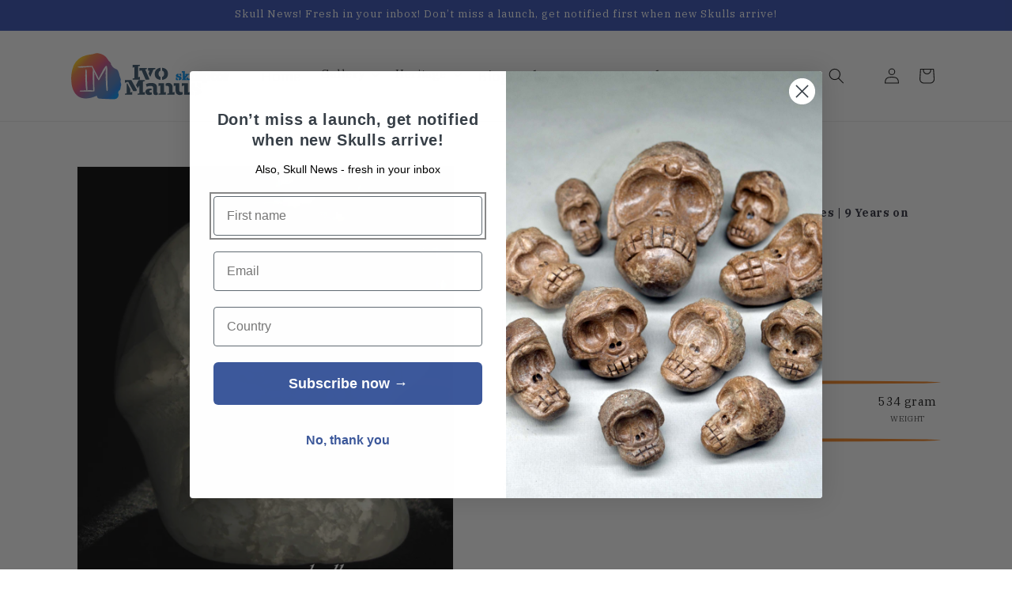

--- FILE ---
content_type: image/svg+xml
request_url: https://manus-skulls.com/cdn/shop/t/31/assets/line-footer-orange.svg?v=38362335507182249681700823641
body_size: -183
content:
<?xml version="1.0" encoding="UTF-8"?>
<svg width="1414px" height="10px" viewBox="0 0 1414 10" version="1.1" xmlns="http://www.w3.org/2000/svg" xmlns:xlink="http://www.w3.org/1999/xlink">
    <title>Group 10</title>
    <g id="Symbols" stroke="none" stroke-width="1" fill="none" fill-rule="evenodd">
        <g id="Group-10" fill="#F58320">
            <path d="M2.45100563,6.73842842 C-4.09429883,5.82077503 3.89940634,5.37540366 9.74801174,4.71205597 L8.95964173,3.88589882 L20.2901688,3.52798708 L32.4274,3.27637244 C36.1309057,3.19967707 40.1094241,3.15258342 44.2529501,3.13778256 L589.273303,1.18675996 L735.433435,0.624327234 L972.036108,0.0390204521 L997.722303,0 L1168.74359,0.649892357 L1339.19652,1.62540366 C1340.62659,1.63347686 1342.07499,1.64827772 1343.52339,1.67115178 L1350.76539,1.7787944 C1353.69886,1.82185145 1356.68733,1.89316469 1359.63914,1.99004306 L1400.63438,3.59526372 L1411.45155,4.16038751 L1414,4.96905274 L1382.35519,6.99542519 C1380.72345,7.05866523 1379.12838,7.12190527 1377.49664,7.18649085 L1368.97124,7.36275565 C1367.88952,7.38562971 1366.77114,7.40312164 1365.63442,7.41523143 L1355.00059,7.52960172 L1249.92737,8.59795479 L1107.32407,9.95156082 L1075.20257,10 L990.205286,9.78740581 L796.009586,9.74031216 L647.301002,9.73896663 L104.884104,9.77260495 C101.785626,9.77260495 98.6321464,9.76184069 95.441998,9.73896663 L48.6531548,9.41200215 C47.4247643,9.40392896 46.1780397,9.39047363 44.9129808,9.37163617 C37.1392859,9.25592034 29.2005833,8.95182992 22.2885951,8.50376749 L5.51281473,7.41523143 L2.45100563,6.73842842 Z" id="Fill-1" transform="translate(707.000000, 5.000000) scale(1, -1) translate(-707.000000, -5.000000) "></path>
        </g>
    </g>
</svg>